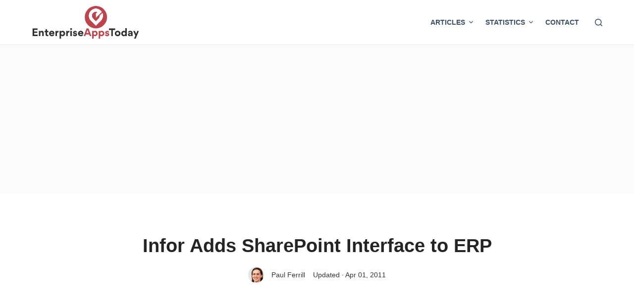

--- FILE ---
content_type: text/html; charset=utf-8
request_url: https://www.google.com/recaptcha/api2/aframe
body_size: 266
content:
<!DOCTYPE HTML><html><head><meta http-equiv="content-type" content="text/html; charset=UTF-8"></head><body><script nonce="Rsgp1VtXWHAZHqjclrx_lg">/** Anti-fraud and anti-abuse applications only. See google.com/recaptcha */ try{var clients={'sodar':'https://pagead2.googlesyndication.com/pagead/sodar?'};window.addEventListener("message",function(a){try{if(a.source===window.parent){var b=JSON.parse(a.data);var c=clients[b['id']];if(c){var d=document.createElement('img');d.src=c+b['params']+'&rc='+(localStorage.getItem("rc::a")?sessionStorage.getItem("rc::b"):"");window.document.body.appendChild(d);sessionStorage.setItem("rc::e",parseInt(sessionStorage.getItem("rc::e")||0)+1);localStorage.setItem("rc::h",'1769019061039');}}}catch(b){}});window.parent.postMessage("_grecaptcha_ready", "*");}catch(b){}</script></body></html>